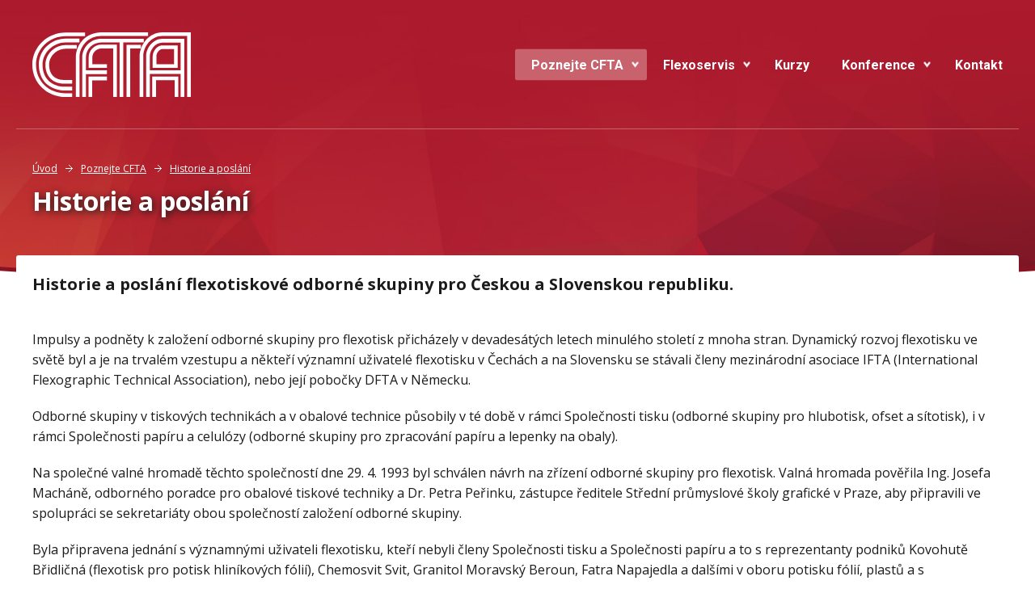

--- FILE ---
content_type: text/html; charset=UTF-8
request_url: https://www.cfta.info/historie-a-poslani.html
body_size: 4428
content:
<!DOCTYPE html>
<html lang="cs">
	<head>
		<title>Historie a poslání | CFTA, Československá flexotiskový asociace</title>
		<meta charset="utf-8">

		<meta name="description" content="CFTA, Československá flexotiskový asociace">
		<meta name="keywords" content="CFTA, Československá flexotiskový asociace">
		<meta name="author" content="WEBRYBA.CZ">
		<meta name="viewport" content="width=device-width">

		<!-- facebook -->
		<meta property="og:type" content="website">
		<meta property="og:url" content="https://www.cfta.info/historie-a-poslani.html">
		<meta property="og:image" content="https://www.cfta.info/files/facebook.jpg?r=fa33654c279d4c94378b5cb863e0535b">
		<meta property="og:title" content="Historie a poslání | CFTA, Československá flexotiskový asociace">
		<meta property="og:site_name" content="SWS real">
		<meta property="og:description" content="CFTA, Československá flexotiskový asociace">

		<!-- favicon -->
		<link rel="icon" href="https://www.cfta.info/layout/cfta/img/favicon.png" type="image/x-icon">

		<!-- touch icon -->
		<link rel="apple-touch-icon" sizes="57x57" href="https://www.cfta.info/files/favicon/apple-touch-icon-57x57.png">
		<link rel="apple-touch-icon" sizes="60x60" href="https://www.cfta.info/files/favicon/apple-touch-icon-60x60.png">
		<link rel="apple-touch-icon" sizes="72x72" href="https://www.cfta.info/files/favicon/apple-touch-icon-72x72.png">
		<link rel="apple-touch-icon" sizes="76x76" href="https://www.cfta.info/files/favicon/apple-touch-icon-76x76.png">
		<link rel="apple-touch-icon" sizes="114x114" href="https://www.cfta.info/files/favicon/apple-touch-icon-114x114.png">
		<link rel="apple-touch-icon" sizes="120x120" href="https://www.cfta.info/files/favicon/apple-touch-icon-120x120.png">
		<link rel="apple-touch-icon" sizes="144x144" href="https://www.cfta.info/files/favicon/apple-touch-icon-144x144.png">
		<link rel="apple-touch-icon" sizes="152x152" href="https://www.cfta.info/files/favicon/apple-touch-icon-152x152.png">
		<link rel="apple-touch-icon" sizes="180x180" href="https://www.cfta.info/files/favicon/apple-touch-icon-180x180.png">

		<!-- css -->
		<link href="https://www.cfta.info/layout/cfta/css/style.css" type="text/css" rel="stylesheet" media="all">
		<link href="https://www.cfta.info/layout/cfta/css/content.css" type="text/css" rel="stylesheet" media="all">
		<link href="https://www.cfta.info/layout/cfta/css/forms.css" type="text/css" rel="stylesheet" media="all">

		<!-- css lightbox -->
		<link href="https://www.cfta.info/system/_includes/lightbox/lightbox.css" rel="stylesheet">

		<!-- javascripts -->
		<script src="https://www.cfta.info/layout/cfta/js/jquery/jquery-2.1.1.min.js"></script>
		<script src="https://www.cfta.info/layout/cfta/js/util.js"></script>

		<!-- Global site tag (gtag.js) - Google Analytics -->
		<script async src="https://www.googletagmanager.com/gtag/js?id=G-3DC487WSVL"></script>
		<script>
			window.dataLayer = window.dataLayer || [];
			function gtag(){dataLayer.push(arguments);}
			gtag('js', new Date());
			gtag('config', 'G-3DC487WSVL');
		</script>
	</head>
	<body>
		<header>
			<div class="middle">
				<a href="https://www.cfta.info/" id="template_logo"><img src="https://www.cfta.info/layout/cfta/img/logo.svg" alt="CFTA, Československá flexotiskový asociace"></a>

				<div class="menu_displayer is_tablet">
					<a href="javascript:toggle_mmenu('menu_main');">Menu</a>
				</div>

				<ul class="no_tablet" id="menu_main" ><li><a href="https://www.cfta.info/poznejte-cfta.html" class="itm_poznejte-cfta menu_issubmenu active">Poznejte CFTA</a><ul><li><a href="https://www.cfta.info/historie-a-poslani.html" class="itm_historie-a-poslani active">Historie a poslání</a></li><li><a href="https://www.cfta.info/zapisy-z-vyboru.html" class="itm_zapisy-z-vyboru">Zápisy z výboru</a></li><li><a href="https://www.cfta.info/registrace.html" class="itm_registrace">Registrace</a></li><li><a href="https://www.cfta.info/clenska-zakladna.html" class="itm_clenska-zakladna">Členská základna</a></li><li><a href="https://www.cfta.info/vybor.html" class="itm_vybor">Výbor</a></li><li><a href="https://www.cfta.info/aktivity.html" class="itm_aktivity">Aktivity</a></li></ul></li><li><a href="https://www.cfta.info/flexoservis.html" class="itm_flexoservis menu_issubmenu">Flexoservis</a><ul><li><a href="https://www.cfta.info/technologie.html" class="itm_technologie">Technologie</a></li><li><a href="https://www.cfta.info/prilohy.html" class="itm_prilohy">Přílohy</a></li><li><a href="https://www.cfta.info/skoleni.html" class="itm_skoleni">Školení</a></li></ul></li><li><a href="https://www.cfta.info/kurzy.html" class="itm_kurzy">Kurzy</a></li><li><a href="https://www.cfta.info/konference.html" class="itm_konference menu_issubmenu">Konference</a><ul><li><a href="https://www.cfta.info/kalendar-akci.html" class="itm_kalendar-akci">Kalendář akcí</a></li><li><a href="https://www.cfta.info/archiv-akci.html" class="itm_archiv-akci">Archiv akcí</a></li><li><a href="https://www.cfta.info/prednasky.html" class="itm_prednasky">Přednášky</a></li></ul></li><li><a href="https://www.cfta.info/kontakt.html" class="itm_kontakt">Kontakt</a></li></ul>				<div class="clear">&nbsp;</div>
			</div>
		</header>

		<!-- content -->
		<section class="template_content_top"><div class="middle"><div class="template_path"><a href="https://www.cfta.info/">Úvod</a><a href="https://www.cfta.info/poznejte-cfta.html" class="path_link">Poznejte CFTA</a><a href="https://www.cfta.info/historie-a-poslani.html" class="path_link">Historie a poslání</a><div class="clear">&nbsp;</div></div><div class="playground"><h1><span>Historie a poslání</span></h1></div></div></section><section class="template_content template_page_detail"><div class="middle"><div class="playground"><div class="page_detail_perex"><p>Historie a poslání flexotiskové odborné skupiny pro Českou a Slovenskou republiku.</p></div><div class="page_detail_text"><p>Impulsy a podněty k založení odborné skupiny pro flexotisk přicházely v devadesátých letech minulého století z mnoha stran. Dynamický rozvoj flexotisku ve světě byl a je na trvalém vzestupu a někteří významní uživatelé flexotisku v Čechách a na Slovensku se stávali členy mezinárodní asociace IFTA (International Flexographic Technical Association), nebo její pobočky DFTA v Německu.</p>

<p>Odborné skupiny v tiskových technikách a v obalové technice působily v té době v rámci Společnosti tisku (odborné skupiny pro hlubotisk, ofset a sítotisk), i v rámci Společnosti papíru a celulózy (odborné skupiny pro zpracování papíru a lepenky na obaly).</p>

<p>Na společné valné hromadě těchto společností dne 29. 4. 1993 byl schválen návrh na zřízení odborné skupiny pro flexotisk. Valná hromada pověřila Ing. Josefa Macháně, odborného poradce pro obalové tiskové techniky a Dr. Petra Peřinku, zástupce ředitele Střední průmyslové školy grafické v Praze, aby připravili ve spolupráci se sekretariáty obou společností založení odborné skupiny.</p>

<p>Byla připravena jednání s významnými uživateli flexotisku, kteří nebyli členy Společnosti tisku a Společnosti papíru a to s reprezentanty podniků Kovohutě Břidličná (flexotisk pro potisk hliníkových fólií), Chemosvit Svit, Granitol Moravský Beroun, Fatra Napajedla a dalšími v oboru potisku fólií, plastů a s reprezentanty výrobců tiskových forem DuPont, BASF a ASAHI i s asociací SYBA-Packzentrum, která sdružovala výrobce obalů ze všech druhů materiálů.<br />
Na základě pozitivních výsledků jednání rozeslal sekretariát Společnosti tisku dne 26. 10. 1993 informaci pro všechny uživatele flexotisku v České a Slovenské republice obsahující návrh na zřízení odborné skupiny pro flexotisk. Návrh také uváděl hlavní programové body, jimiž by se měla činnost odborných skupin pro flexotisk řídit. Dne 17. 11. 1993 byla uspořádána ustavující schůze, na které byla odborná skupina ustavena.</p>

<p><strong>Program odborné skupiny byl schválen podle návrhu, se kterým byly ve zmíněné informaci seznámeni všichni uživatelé flexotisku v České a Slovenské republice. Návrh měl čtyři základní body:</strong></p>

<ul>
	<li>Zajistit napojení na evropskou organizaci flexotisku EFTA a její dceřinnou organizaci pro německy hovořící země DFTA a získávat od ní nejaktuálnější technické informace. Získané informace podle požadavku členů poskytovat uživatelům flexotisku.</li>
	<li>Organizovat odborné konference s určitým tématickým zaměřením za účasti zahraničních odborníků a firem.</li>
	<li>Organizovat krátkodobé odborné kurzy v oboru flexotisku (ve spolupráci s SPŠG Praha a později s katedrou polygrafie Univerzity Pardubice).</li>
	<li>Připravit podmínky pro duální systém učňovské výuky flexotisku a mistrovské zkoušky v tomto oboru.</li>
</ul>

<p>Tímto nosným programem se CFTA řídí dodnes a úspěšně ho také realizuje s výjimkou posledního bodu z důvodu neustále probíhajících reforem školství v České republice a na Slovensku.</p>

<p>Již na ustavující schůzi byl stanoven bohatý program aktivit odborné skupiny v roce 1994 a to dvě odborné konference v květnu a září a první mezinárodní konference dne 2. 11. 1994 v rámci mezinárodní výstavy P+P v Praze za účasti významných představitelů DFTA a zástupců evropských flexotiskových firem.</p>

<p>Dne 4. 11. 1996 se konalo shromáždění evropských FTA ve Stuttgartu, kde byla naše CFTA přijata jako první z postsocialistických zemí. Na tomto shromáždění přednesl referát Ing. Macháň o aktivitách CFTA České a Slovenské republiky za období tehdy tříleté činnosti (7 konferencí, 4 kurzy CFTA, zpracování a schválení osnov pro učební obor). Aktivity byly hodnoceny velice pozitivně. Tím se CFTA pro Českou republiku a Slovensko zařadila na úroveň ostatních evropských asociací flexotisku.</p>

<p>V současné době CFTA úzce spolupracuje s katedrou polygrafie Univerzity v Pardubicích, kam také umístila pro výuku zařízení na výrobu fotopolymerních štočků, které pro tento účel zakoupila ve spolupráci se sponzory z řad uživatelů flexotisku.</p>

<p><strong>Za dobu svého působení uskutečnila CFTA tyto odborné akce:</strong></p>

<ul>
	<li>odborné konference</li>
	<li>mezinárodní konference – s tématy „Vývojové trendy ve flexotisku“</li>
	<li>doprovodný program k veletrhu EMBAX PRINT 96 s tématem „Ekologie flexotisku“</li>
	<li>mezinárodní odborné semináře s tématy:
	<ul>
		<li>předtisková příprava</li>
		<li>flexotiskové stroje</li>
		<li>používání návleků</li>
		<li>rastrové válce</li>
		<li>potiskované materiály</li>
		<li>tiskové formy a jejich montáž</li>
		<li>flexotiskové barvy</li>
	</ul>
	</li>
	<li>členské schůze v rámci veletrhu POLYGRAF</li>
	<li>seminární kurzy pro podnikové manažery</li>
	<li>seminární kurzy pro techniky a strojmistry</li>
	<li>seminární základní kurzy flexotisku</li>
	<li>seminární kurzy – Potiskování vlnité lepenky flexotiskem</li>
</ul>

<p>CFTA bude nadále pokračovat v odborných aktivitách a prohlubovat svou činnost na základě požadavků uživatelů flexotisku v České a Slovenské republice ve spolupráci s ostatními evropskými FTA.</p>
</div><div class="clear">&nbsp;</div></div></div></section>
		<!-- kontakt -->
		<footer>
			<div class="middle">
				<div class="w_third float_left footer_content">
					<h3>Adresa</h3>
					<p><strong>CFTA - Flexotisková odborná skupina<br>pro&nbsp;Českou a&nbsp;Slovenskou republiku.</strong><br>	CZ - 116&nbsp;68 Praha 1, <br>Novotného lávka&nbsp;200/5 </p>
										<div class="kont_icon icon_mail"><a href="mailto:spolecnosttisku@seznam.cz">spolecnosttisku@seznam.cz</a></div>
				</div>

				<div class="w_third float_left footer_content">
					<h3>O společnosti</h3>
					<ul><li><a href="https://www.cfta.info/historie-a-poslani.html" class="itm_historie-a-poslani active">Historie a poslání</a></li><li><a href="https://www.cfta.info/zapisy-z-vyboru.html" class="itm_zapisy-z-vyboru">Zápisy z výboru</a></li><li><a href="https://www.cfta.info/registrace.html" class="itm_registrace">Registrace</a></li><li><a href="https://www.cfta.info/clenska-zakladna.html" class="itm_clenska-zakladna">Členská základna</a></li><li><a href="https://www.cfta.info/vybor.html" class="itm_vybor">Výbor</a></li><li><a href="https://www.cfta.info/aktivity.html" class="itm_aktivity">Aktivity</a></li></ul>				</div>

				<div class="w_third float_left footer_content">
					<h3>Další odkazy</h3>
					<ul><li><a href="https://www.cfta.info/partneri.html" class="itm_partneri">Partneři</a></li><li><a href="https://www.cfta.info/aktuality.html" class="itm_aktuality">Aktuality</a></li></ul>					<div class="clear">&nbsp;</div>
				</div>

				<div class="clear">&nbsp;</div>
			</div>
		</footer>

		<div id="template_map">
			<div class="middle">
				<div class="playground">
					<a href="https://goo.gl/maps/XAdcxmKHknu2pznJ8" target="_blank">&nbsp;</a>
				</div>
			</div>
		</div>

		<div class="copyr">
			<p>&copy; Copyright <strong>CFTA - Flexotisková odborná skupina pro Českou a Slovenskou republiku</strong> 2026			<br>Vytvořila <a href="http://www.webryba.cz" title="Tvorba www stránek" target="_blank">WEBRYBA.CZ</a></p>
		</div>

		<!-- scroll up -->
		<div id="scrollup" class="hide"><a href="#">&nbsp;</a></div>

		<!-- lightbox -->
		<script src="https://www.cfta.info/system/_includes/lightbox/lightbox.js"></script>
	</body>
</html>

--- FILE ---
content_type: text/css
request_url: https://www.cfta.info/layout/cfta/css/style.css
body_size: 1803
content:
/*
  base color #881323
*/
/* import fontu*/
@import url('https://fonts.googleapis.com/css?family=Open+Sans:400,700&subset=latin-ext');
@import url('https://fonts.googleapis.com/css?family=Roboto:400,700&amp;subset=latin-ext');

/* DEFAULT DEFINITION */
/* reset to default */
* { font-weight: inherit; font-family: inherit; font-style: inherit; color: inherit; cursor: inherit; font-size: 100%; border: 0 none; outline: 0; padding: 0; margin: 0; vertical-align: top; box-sizing: inherit; }
* { transition: background 0.4s; }

body { background: url('../img/bg-homepage.jpg') center top no-repeat; background-attachment: fixed; background-size: cover; font: 10px 'Open Sans', "Open+Sans", Helvetica, Arial, 'Arial CE'; color: #1b1b1b; }
strong { font-weight: 700; }

h1,h2,h3 { font-weight: 600; font-family: 'Open Sans', "Open+Sans"; }
h1 { font-size: 3.2em; color: #fff;  }
h2 { font-size: 2.4em; color: #881323; }
h3 { font-size: 2em; color: #881323; }
p { font-size: 1.6em; }

.heading_underline { font-size: 14px; color: #444; display: block; padding: 5px 0px 0px 0px; }

a { color: #881323; }
a:hover { cursor: pointer; }

input { -webkit-appearance: none; -moz-appearance: none; appearance: none; }

/* clearing element */
div.clear, div.util, div.cleaner{ display: block; clear: both; font-size: 0px; line-height: 0px; z-index: 2000; }

/* middle div*/
.middle { max-width: 1240px; margin: 0 auto; position: relative; }

/* HEADER */
header .middle { background: url('../img/bg-top.gif') left bottom repeat-x; }
#template_logo { display: inline-block; padding: 40px 20px 40px 20px; }
#template_logo img { height: 80px; }

@media only screen and (min-width: 960px) {

}

/* hlavni menu */
.menu_displayer { position: absolute; top: 40px; right: 20px;  font-size: 1.6em; }
.menu_displayer a { border: solid 2px #fff; display: inline-block; text-decoration: none; color: #fff; font-family: 'Roboto'; padding: 10px 20px 10px 20px; border-radius: 5px;}

@media only screen and (min-width: 960px) {
  #menu_main { position: absolute; top: 50%; right: 0px; z-index: 100; transform: translateY(-50%); font-size: 1.6em;}
  #menu_main li { display: inline-block; position: relative; padding: 0px 0px 0px 0px; }
  #menu_main li a { display: inline-block; text-decoration: none; color: #fff; padding: 10px 20px 10px 20px; font-family: 'Roboto'; font-weight: 700; transition: background none; border-radius: 3px; }
  #menu_main li a.active { background: #c8626c; color: #fff; }
  #menu_main li:hover a { background-color: #fff; color: #881323; }
  #menu_main li a.menu_issubmenu { padding: 10px 29px 10px 20px; background-image: url('../img/bg-issubmenu.png'); background-position: center right;  background-repeat: no-repeat;}
  #menu_main li:hover a.menu_issubmenu { background-image: url('../img/bg-issubmenu-hover.png'); }
  #menu_main li ul { position: absolute; top: 30px; right: 0px; z-index: 100; width: 360px; background: url('../img/bg-submenu.png') top right no-repeat; display: none; padding-top: 8px; }
  #menu_main li ul li { display: block; padding: 0px; border: none; background: #cecece;  }
  #menu_main li ul li:first-of-type { border-radius: 3px 0px 0px 0px; }
  #menu_main li ul li:last-of-type { border-radius: 0px 0px 3px 3px; }
  #menu_main li ul li a { display: block; padding: 15px 20px 15px 20px; line-height: 1.6em;  font-family: 'Open+Sans', 'Open Sans'; font-weight: 400; font-size: 14px; background: #ececec;}
  #menu_main li ul li a { background: none !important; border-radius: 0px; }
  #menu_main li ul li a.active { font-weight: 700; color: #1b1b1b;  }
  #menu_main li ul li:hover { background: #aaa !important; }
  #menu_main li:hover ul { display: block; }
}

@media only screen and (max-width: 960px) {
	#menu_main { list-style-type: none; padding: 0px 0px 0px 0px;  background: #fff; border-radius: 5px; margin: 0px 20px 20px 20px; }
  #menu_main li, #menu_main li a { display: block;  }
  #menu_main li { padding: 0px 0px 0px 0px; }
  #menu_main li a { padding: 20px 20px 20px 20px; text-decoration: none; color: #444; font-weight: 700; font-size: 14px; }
  #menu_main li a.active { color: #881323; }
  #menu_main li ul {  border-bottom: solid 4px #881323; padding: 0px; }
  #menu_main li ul li a { font-weight: 400; font-size: 12px; padding: 0px 20px 20px 20px; }
}

footer { background: url('../img/bg-footer.gif') center top no-repeat #ebebeb; padding: 147px 0px 210px 0px; }
.footer_content { padding: 0px 20px 20px 20px; box-sizing: border-box; }
.footer_content a {color: #1b1b1b; }
.footer_content h3 { color: #881323; margin-bottom: 20px; }
.footer_content p { margin-bottom: 20px; }
.footer_content p, .footer_content ul { margin-bottom: 10px;  font-size: 1.4em; line-height: 1.6em; }
.footer_content ul { list-style-type: none; margin-bottom: 10px;}
.footer_content ul li { display: block; background: url('../img/bg-li.gif') center left no-repeat; padding-left: 20px; margin-bottom: 10px}

#template_map { margin-top: -150px; }
#template_map a { display: block; height: 300px; background: url('../img/bg-map.jpg') center center #ccc; border: solid 1px #cecece; border-radius: 3px; }

.copyr { padding: 100px 20px 100px 20px; color: #fff; box-sizing: border-box; text-align: center; }
.copyr a { color: #fff; }

/* scroll up */
#scrollup { position: fixed; bottom: 20px; right: 20px; z-index: 100; }
#scrollup a { display: block; height: 45px; width: 45px; background: url('../img/icon-scrollup.png') center center no-repeat #c8626c; border-radius: 3px; text-decoration: none; }

/* helpers */
.w_half{ width: 50%; }
.w_third{ width: 33.333%; }
.w_quad{ width: 25%; }
.w_quad, .w_third, .w_half{ box-sizing: border-box;}
@media only screen and (max-width: 960px) { .w_quad, .w_third, .w_half{ width: 100%; } }

.hide { display: none; }
.align_center { text-align: center; }
.float_right { float: right; }
.float_left { float: left; }

@media only screen and (max-width: 960px) { .no_tablet { display: none; } }
@media only screen and (min-width: 960px) { .is_tablet { display: none; } }
@media only screen and (max-width: 768px) { .no_mobile { display: none; } }
@media only screen and (min-width: 768px) { .is_mobile { display: none; } }

@media only screen and (min-width: 960px) { .simulate_line { display: block; } }

.mb_more { margin-bottom: 40px; }

--- FILE ---
content_type: text/css
request_url: https://www.cfta.info/layout/cfta/css/content.css
body_size: 2256
content:
/*
  base color #881323
*/
.homepage { padding: 100px 0px 86px 0px; background: url('../img/bg-arc.png') center bottom no-repeat;}
.homepage .playground { margin-bottom: 60px;  }
.homepage h1 { margin-bottom: 40px; text-shadow: 2px 2px 10px #1b1b1b; font-size: 2.8em;}

.banner_hp { padding: 30px 0px 30px 0px; background: #fff; text-align: center;}
.banner_hp img { width: 100%; max-width: 1200px; border-radius: 5px; }

.button_link { display: inline-block; padding: 20px 40px 20px 40px; background: #363636; color: #fff; font-weight: 700; border-radius: 30px; text-decoration: none;}
.button_link:hover { background: #fff; color: #881323;  }
.hompepage_button { font-size: 1.6em; }

.under_boxes { background: #fff; padding-top: 80px; padding-bottom: 60px; }
.under_box { box-sizing: border-box; padding: 0px 20px 20px 20px; float: left; width: 50%; }
.under_box a { color: #fff; background: url('../img/bg-box.jpg') center center; background-size: cover; display: block; padding: 40px; border-radius: 5px; text-decoration: none; }
.under_box span { display: inline-block; }
.box_heading { font-family: Roboto; font-size: 1.8em; font-weight: 700; width: 100%; margin-bottom: 20px; }
.box_link { border: solid 1px #fff; width: auto; padding: 9px 59px 9px 19px; border-radius: 30px; font-size: 1.4em; background: url('../img/bg-morelink-white.png') right center no-repeat; }

@media only screen and (max-width: 768px) { .under_box { width: 100%; } }

.under_box span.under_box_icon { display: block; }
.under_box_clenstvi { background: url('../img/bg-hp-social.png') center right no-repeat; }
.under_box_archiv { background: url('../img/bg-hp-archiv.png') center right no-repeat; }

/* more link*/
.button_more_link { text-align: center; font-size: 1.6em; padding: 10px 0px 20px 0px;}
.button_more_link a { display: block; border-radius: 3px; padding: 20px; background: #e5f7fd; color: #00aeef; font-weight: 700; text-decoration: none;}
@media only screen and (min-width: 960px) { .button_more_link a:hover { background: #00aeef; color: #fff; } }

/* main content definition */
.template_content_top { padding: 40px 0px 86px 0px; background: url('../img/bg-arc.png') center bottom no-repeat;}
.template_content_top h1 { text-shadow: 2px 2px 10px #1b1b1b; }

/* HOMEPAGE*/
.homepage_content { padding: 0px 0px 0px 0px; background: #fff;}
.homepage_content h1 { color: #881323; padding: 0px 0px 80px 0px; }

/* content */
.template_content { padding: 40px 0px 0px 0px; background: #fff;}
.template_content ul { margin-bottom: 20px; list-style-type: none; }
.template_content ul li { display: block; background: url('../img/bg-li.gif') left 8px  no-repeat; padding-left: 20px; font-size: 16px; line-height: 1.6em; }
.template_content ul li ul { margin-bottom: 0px;  }
.template_content p { margin-bottom: 20px; }
.template_content h2 { margin-bottom: 20px; }
.template_content p, .template_content ul { line-height: 1.6em; }
.page_paragraph_foto { padding: 30px 0px 10px 0px; }
.page_paragraph_foto img { width: 100%; border-radius: 3px; margin-bottom: 10px; }
.page_paragraph_foto p { font-size: 14px; padding: 5px 0px 5px 18px; margin: 0px 0px 10px 0px; color: #ccc; border-left: solid 2px #ccc;  }

/* files */
.download_file { font-size: 1.6em; min-height: 20px; padding-left: 30px; margin-bottom: 20px; }
.file_doc { background: url('../img/files/doc.png') left top no-repeat; }
.file_ppt { background: url('../img/files/ppt.png') left top no-repeat; }
.file_pdf { background: url('../img/files/pdf.png') left top no-repeat; }

/* tripper */
.tripper { width: 100%; padding: 0px 0px 20px 0px; }
.tripper a {
	border-radius: 3px; display: block;
	padding: 40px; background: #ebebeb; font-size: 1.6em;
	border-right: solid 2px #fff; box-sizing: border-box;
}

.tripper a:hover {
	background: #ececec;
}


/* path */
.template_path { padding: 0px 20px 10px 20px; font-size: 1.2em; color: #fff;  }
.template_path a { display: inline-block; color: #fff;  padding: 0px 19px 0px 0px; background: url('../img/bg-path.png') right center no-repeat; margin-right: 10px; }
.template_path a:last-of-type { background: none; }

/* playground */
.playground { box-sizing: border-box; padding: 0px 20px 0px 20px; }

@media only screen and (min-width: 768px) {
	.plg_left { float: left; width: 50%; }
	.plg_right { float: right; width: 50%; }
}

/* page loop */
.playground_loop { padding: 0px 0px 0px 0px;   }
.page_loop_item { background: #fff; }

.page_loop_foto { float: left; width: 50%; float: left; margin-bottom: 40px; box-sizing: border-box; padding: 0px 20px 0px 20px; }
.page_loop_foto img { width: 100%; border-radius: 3px; }
.page_loop_text { width: 50%; box-sizing: border-box; padding: 40px 20px 40px 20px; float: right; }
.page_loop_text p { padding-top: 20px; }
.page_more_link { display: inline-block; padding: 10px 60px 10px 20px; background: url('../img/bg-morelink.png') right center no-repeat; border: solid 1px #881323; border-radius: 30px; }

@media only screen and (max-width: 768px) {
	.item_loop_left { background: none; }
	.item_loop_right { background: none; }
	.page_loop_foto { }
	.page_loop_foto,
	.page_loop_text { width: 100%; }
	.page_loop_text { padding: 0px 20px 40px 20px; }
}

/* page detail*/
.template_page_detail { padding: 40px 20px 0px 20px; }
.template_page_detail .middle { margin-top: -80px; min-height: 60px; background: #fff; padding: 20px 0px 0px 0px; border-radius: 3px 3px 0px 0px;}
.page_detail_perex { padding: 0px 0px 20px 0px;  }
.page_detail_text { padding: 20px 0px 0px 0px; }
.page_detail_perex p { font-size: 2em; font-weight: 700; margin: 0px; }
.page_main_foto { margin-bottom: 40px; }
.page_main_foto img { border-radius: 3px; width: 100%; }

.main_foto_description { font-size: 1.4em; color: #ccc;  padding: 10px 0px 0px 0px;}

@media only screen and (min-width: 960px) {
	.page_paragraph_text { padding: 0px 220px 0px 220px; }
}

/* fotogalerie */
.fotogalerie_cover { padding: 10px; }
.fotogalerie_item { width: 33.333%; box-sizing: border-box; padding: 10px; float: left; }
.fotogalerie_item img { width: 100%; border-radius: 3px; }

@media only screen and (max-width: 960px) { .fotogalerie_item { width: 50%; } }
@media only screen and (max-width: 768px) { .fotogalerie_item { width: 100%; } }

/* calendar */
.aktualita_item { position: relative; padding: 0px 0px 20px 0px; margin: 0px 0px 20px 0px; border-bottom: solid 1px #d48d93; }
.aktualita_item_displayer { position: absolute; top: 0px; right: 20px; display: inline-block; border: solid 1px #ac1b2c; padding: 10px 20px 10px 20px; border-radius: 30px; font-size: 1.2em; text-decoration: none; }
.aktualita_item h2 { padding: 20px 120px 0px 0px; margin: 0px 0px 10px 0px; }
.aktualita_digit { float: left; background: #ac1a2d; text-align: center; color: #fff; border-radius: 5px; width: 100px; }
.aktualita_digit span { display: block; font-weight: 700; }
.digit_big { font-size: 2.8em; padding-top: 20px; }
.digit_month { font-size: 1.6em; padding-bottom: 20px; }

.aktualita_aditional_text { background: url('../img/bg-aktualita.gif') center top no-repeat; padding: 40px 20px 0px 20px; }
.aktualita_aditional_text p { margin-bottom: 0px; }

@media only screen and (min-width: 768px) {
	.aktualita_text { margin-left: 160px; }
}

@media only screen and (max-width: 768px) {
	.aktualita_digit { display: none; }
}

/* calendar homepage */
.aktualita_item_homepage { color: #fff; }
.aktualita_item_homepage h2 { color: #fff;  font-size: 2em; margin-bottom: 0px; padding: 20px 0px 5px 0px }
.aktualita_item_homepage p { color: #bdbdbd;  font-size: 1.2em; }
.aktualita_item_homepage a { color: #fff; }

.aktualita_item_homepage  { border-bottom: none !important; background: url('../img/bg-heading-box.png') bottom left no-repeat; }

.aktualita_item_homepage .aktualita_digit { float: left; background: #881323; text-align: center; color: #fff; border-radius: 5px; width: 80px; }
.aktualita_item_homepage .aktualita_digit span { display: block; font-weight: 700; }
.aktualita_item_homepage .digit_big { font-size: 2em; padding-top: 20px; }
.aktualita_item_homepage .digit_month { font-size: 1.6em; padding-bottom: 20px; }

@media only screen and (min-width: 768px) {
	.aktualita_item_homepage .aktualita_text { margin-left: 100px; }
}

.template_calendar_homepage .heading_box { background: url('../img/bg-heading-box.png') bottom left no-repeat; padding-bottom: 20px; margin-bottom: 20px;  position: relative; }
.template_calendar_homepage .heading_box h1 { margin: 0px; }
.calendar_to_all_link { display: inline-block; padding: 9px 19px 9px 19px; border: solid 1px #fff; border-radius: 45px; color: #fff; text-decoration: none; font-size: 12px; position: absolute; top: 0px; right: 0px; }

@media only screen and (min-width: 768px) {
	.calendar_to_all_link:hover { background: #fff; color: #881323; }
}

/* registrace */
.registrace_plg { padding: 20px; }

.registrace_clenstvi_cover { padding: 10px; }
.registrace_clenstvi_half { padding: 10px;  text-align: center; }
.registrace_clenstvi_half h3 { padding: 0px 0px 20px 0px; }

.clenstvi_buble { background: url('../img/bg-registrace-bubble.png') center top no-repeat; padding-top: 20px;  }
.cl_line { padding: 20px; background: #f7e7e9; font-size: 12px; }
.cl_line_odd { background: #f5d5d9; }
.cl_line span { font-size: 20px; font-weight: 700; display: block; }
/* e404 */
#error { padding: 80px 20px 80px 20px; }

.udnder_info { padding: 0px 20px 0px 20px; }
.udnder_info_in { padding: 40px 40px 20px 40px; background: url('../img/bg-info.png') left top no-repeat #ffeff6; margin-bottom: 40px; border-radius: 5px; }
.udnder_info_in p { margin-bottom: 20px; }
.udnder_info_inin { max-width: 900px; margin: 0 auto; }

/* DWNL */
.dwnl_cover { margin-bottom: 15px; }
.dwnl_file a{ display: block; padding: 15px; border-top: 1px solid #ccc; font-size: 18px; }

--- FILE ---
content_type: text/css
request_url: https://www.cfta.info/layout/cfta/css/forms.css
body_size: 868
content:
.page_unlock_form_cover { padding: 20px; }

.page_unlock_form { padding: 0px; font-size: 1.6em; box-sizing: border-box; margin: 0 auto;  box-shadow: #ccc 0px 0px 20px; padding: 10px; }
.unlock_half { float: left; box-sizing: border-box; padding: 10px;  }

.page_unlock_form label { display: block; padding: 10px;  font-weight: 700;  }
.page_unlock_form input { width: 100%; box-sizing: border-box;  text-align: center; }

.itext { border: solid 1px #ccc;  padding: 15px; border-radius: 3px; box-sizing: border-box; padding: 19px; }
.itext:focus { border-color: #ac1a2d; }
.isubmit { background: #ac1a2d; border: solid 1px #ac1a2d; color: #fff; font-weight: 700; padding: 19px; border-radius: 3px; }

@media only screen and (min-width: 960px) {
	.isubmit:hover { background: #fff; color:#ac1a2d; cursor: pointer;}
	.unlock_half { width: 50%; }
}

@media only screen and (max-width: 960px) { .unlock_half { width: 100%; } }

/* kontakt */
.kontakt_left { width: 40%; float: left; box-sizing: border-box; padding: 40px 80px 40px 20px; }
.kontakt_left h2 { margin-bottom: 20px;}
.kontakt_left p { margin-bottom: 40px;}

.kont_icon a { display: block; font-size: 16px; padding: 15px 0px 15px 45px; font-weight: 700; color: #666; }
.icon_mail { background: url('../img/icon-mail.png') center left no-repeat; }
.icon_phone { background: url('../img/icon-phone.png') center left no-repeat; }

.kontakt_right { width: 60%; float: right; margin-bottom: 60px;  box-sizing: border-box; }
.kontakt_right h2 { padding: 20px 10px 20px 10px; }

@media only screen and (max-width: 960px) {
	.kontakt_left,
	.kontakt_right { width: 100%; }
}

@media only screen and (min-width: 960px) {
	.kontakt_right {  padding: 0px 0px 0px 60px; background: url('../img/bg-point.png') left top repeat-y;  }
}

#kontaktujte-nas { padding: 0px 10px 0px 10px; }

.kont_line label { font-size: 1.2em; display: block; margin-bottom: 3px; }
.kont_line { padding: 0px 10px 0px 10px; box-sizing: border-box; }
.kont_line input { width: 100%; margin-bottom: 20px; font-size: 1.6em; background: #ececec; }
.kont_line textarea {  width: 100%; height: 160px; margin-bottom: 20px; background: #ececec; font-size: 1.6em; }

.kont_line input, .kont_line textarea { padding: 9px 9px 9px 9px; border: solid 1px #ccc; border-radius: 3px; }

.kont_line input:focus, .kont_line textarea:focus {  border: solid 1px #ac1a2d;  }

.kont_line_submit { padding: 0px 10px 0px 10px; text-align: right;  }
.kont_line_submit input {	background: #fff; color: #ac1a2d; font-weight: 700; border: solid 1px #ac1a2d; border-radius: 60px; text-transform: uppercase; padding: 20px 40px 20px 40px; font-size: 16px; }

@media only screen and (min-width: 960px) {
	.kont_line_submit input:hover { background: #ac1a2d; color: #fff; cursor: pointer; }
}

.line_half { width: 50%; float: left;}

@media only screen and (max-width: 960px) {
	.line_half { width: 100%; }
}

/* alert */
#alert_base { padding: 0px 10px 10px 10px; }
.alert_message_base { margin-bottom: 10px; font-size: 1.6em; font-weight: 700; }
.alert_color_red { color: #c00; }


--- FILE ---
content_type: image/svg+xml
request_url: https://www.cfta.info/layout/cfta/img/logo.svg
body_size: 2352
content:
<?xml version="1.0" encoding="utf-8"?>
<!-- Generator: Adobe Illustrator 23.0.3, SVG Export Plug-In . SVG Version: 6.00 Build 0)  -->
<svg version="1.1" id="Layer_1" xmlns="http://www.w3.org/2000/svg" xmlns:xlink="http://www.w3.org/1999/xlink" x="0px" y="0px"
	 viewBox="0 0 161.08 65.75" style="enable-background:new 0 0 161.08 65.75;" xml:space="preserve">
<style type="text/css">
	.st0{fill:#FFFFFF;}
</style>
<g>
	<path class="st0" d="M33.93,0.23C15.22,0.23,0,14.93,0,32.99c0,18.37,14.9,32.76,33.93,32.76h6.55V62h-6.55
		C16.72,62,3.74,49.53,3.74,32.99c0-16,13.54-29.01,30.18-29.01h19.65V0.23H33.93z"/>
	<path class="st0" d="M33.93,6.47c-15.05,0-27.3,11.9-27.3,26.52c0,15.87,10.72,26.12,27.3,26.12h6.55v-3.75h-6.55
		c-14.53,0-23.55-8.57-23.55-22.38c0-12.35,10.78-22.78,23.55-22.78h13.95V6.47H33.93z"/>
	<path class="st0" d="M33.93,12.97c-11.2,0-20.66,9.17-20.66,20.02c0,11.68,7.38,19.23,18.8,19.23h8.41v-3.74h-8.41
		c-9.43,0-15.06-5.79-15.06-15.49c0-8.82,7.75-16.28,16.92-16.28h11.3v-3.74H33.93z"/>
	<path class="st0" d="M69.97,0C55.53,0,44.22,11.31,44.22,25.75v39.99h3.74V25.75c0-12.34,9.66-22.01,22-22.01h47.64V0H69.97z"/>
	<path class="st0" d="M69.97,12.6c-7.03,0-12.75,5.9-12.75,13.15v10.51h18.59v-3.74H60.96v-6.77c0-5.1,4.12-9.4,9.01-9.4h12.2v49.41
		h3.74V12.6H69.97z"/>
	<polygon class="st0" points="95.73,12.71 95.73,65.75 99.47,65.75 99.47,16.45 110.34,16.45 110.34,12.71 	"/>
	<polygon class="st0" points="57.09,45.08 57.09,65.74 60.83,65.74 60.83,48.82 75.81,48.82 75.81,45.08 	"/>
	<path class="st0" d="M113.23,6.5H69.97c-10.61,0-19.25,8.64-19.25,19.25v40h3.74V42.43h21.35v-3.74H54.46V25.75
		c0-8.69,6.81-15.51,15.51-15.51h18.71v55.5h3.74v-55.5h20.81V6.5z"/>
	<path class="st0" d="M132.13,0c-13.61,0-23.1,12.87-23.1,24.42v41.32h3.74V24.42c0-9.78,7.95-20.68,19.35-20.68h25.21v62.01h3.74V0
		H132.13z"/>
	<path class="st0" d="M132.13,13.26c-5.45,0-9.83,6.1-9.83,11.16v11.7l25.51,0.06V13.26H132.13z M126.04,24.42
		c0-3.24,2.95-7.41,6.09-7.41h11.94v15.41c-2.84-0.01-15.2-0.03-18.03-0.04V24.42z"/>
	<path class="st0" d="M132.13,6.63c-9.42,0-16.46,9.39-16.46,17.79v41.32h3.74v-23.4h31.29v23.39h3.74V6.63H132.13z M119.41,38.61
		V24.42c0-6.63,5.44-14.04,12.72-14.04h18.57v28.23H119.41z"/>
	<polygon class="st0" points="121.9,44.92 121.9,65.75 125.64,65.75 125.64,48.67 144.6,48.67 144.6,65.75 148.34,65.75 
		148.34,44.92 	"/>
</g>
</svg>


--- FILE ---
content_type: application/javascript
request_url: https://www.cfta.info/layout/cfta/js/util.js
body_size: 467
content:
$(document).ready(function() {
	$('.line_control input').attr('value', 'a');
	$('.line_control').hide();
});

// move to function
function moveto (key){
	$('html, body').animate({
		scrollTop : $("#" + key).offset().top
	}, 200);
}

// scrollup
var lastScrollTop = 0;
$(window).scroll(function(event) {
	var st = $(this).scrollTop();

	if(st>100){
		$('#scrollup').fadeIn();
	} else {
		$('#scrollup').hide();
	}
});

function toggle_mmenu(key){
	// zjistujeme classy u menu
	var current_class = $('#'+key).attr('class');

	if(current_class.indexOf('no_tablet') !== -1){
		// pokud je od tabletu vypnuty, tak odstranujeme classu no_tablet
		$('#'+key).removeClass('no_tablet');
	} else {
		// pokud je od tabletu zapnuty, tak pridavame classu no_tablet
		$('#'+key).addClass('no_tablet');
	}
}

function toggle_calendar_text(key){
	$('#akt_text_'+key).slideDown();
	$('#calendar_displayer_'+key).hide();	
}